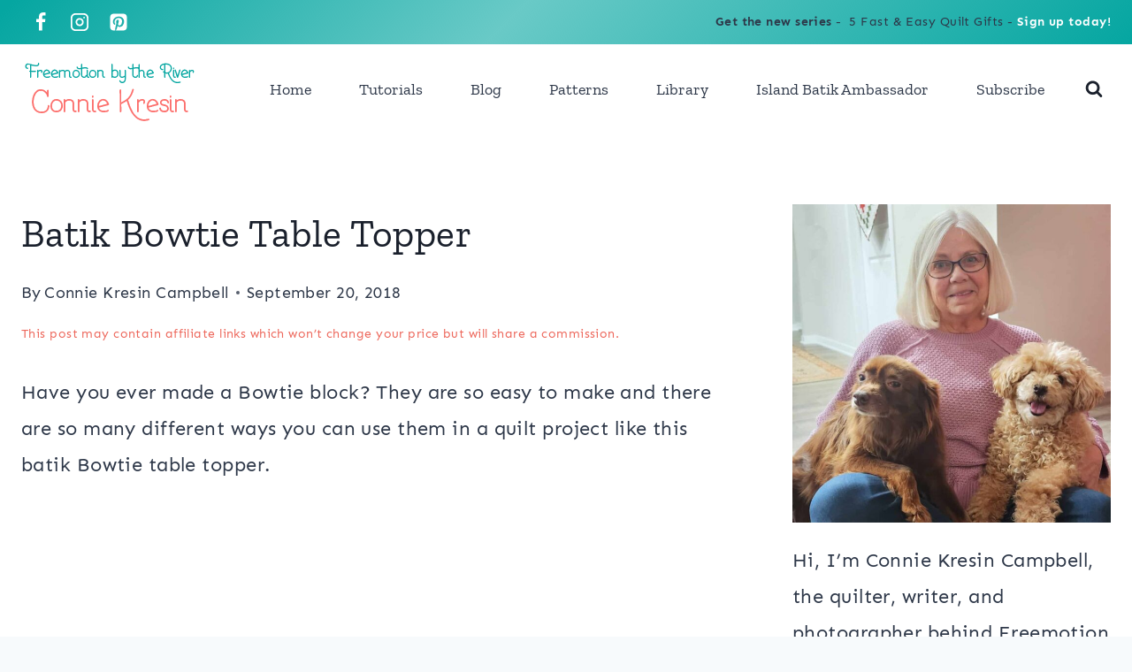

--- FILE ---
content_type: text/plain; charset=utf-8
request_url: https://ads.adthrive.com/http-api/cv2
body_size: 3244
content:
{"om":["07qjzu81","0bmqnquh","0g8i9uvz","0iyi1awv","0kl5wonw","0sm4lr19","1","1028_8744530","10ua7afe","11142692","11509227","11896988","124843_10","12gfb8kp","12n8yp46","1501804","1891/84813","1dynz4oo","1g5heict","202336915","2249:650662457","2249:655776682","2249:678294073","2249:680353640","2249:691914577","2307:0gpaphas","2307:2gev4xcy","2307:4c9wb6f0","2307:4yevyu88","2307:8orkh93v","2307:9ofmoaig","2307:b9ut4rp0","2307:f04zcoco","2307:f7piy8nj","2307:fpbj0p83","2307:hxxvnqg0","2307:inex5i3c","2307:jzqxffb2","2307:lc1wx7d6","2307:ll4el522","2307:nwbpobii","2307:o6pjxqo5","2307:o8icj9qr","2307:q0inp94q","2307:s2ahu2ae","2307:tr35v3uz","2307:yass8yy7","2307:z37bfdul","2307:zjn6yvkc","2307:zqr5evgv","2307:zsviwgi5","2307:zvfjb0vm","2409_25495_176_CR52092956","2409_25495_176_CR52092957","2409_25495_176_CR52150651","2409_25495_176_CR52178317","2409_25495_176_CR52186411","2409_25495_176_CR52241415","25_87z6cimm","25_sgaw7i5o","2676:81127799","2676:85690708","2676:86739708","2676:87046900","2715_9888_522709","2715_9888_522710","2760:176_CR52092919","2760:176_CR52178317","2760:176_CR52186412","2760:176_CR52248591","2aqgm79d","2bih8d5k","3018/7046a80aaaa53621d59c3bd9ae5e6e66","3018/eece43c7919061860fcde1039c9412b5","308_125203_21","308_125204_13","31809564","33604372","33865078","3490:CR52248725","3490:CR52248726","34eys5wu","3646_185414_T26335189","3646_185414_T26469746","3658_136236_x7xpgcfc","3658_142885_T26442534","3658_149350_ll4el522","3658_15078_87gc0tji","3658_15078_revf1erj","3658_61825_f7piy8nj","381513943572","3eygb4a4","409_216366","409_216437","409_220364","409_227223","409_228075","42174066","458901553568","46uk7yb6","47370256","4749xx5e","47633464","47869802","485027845327","48514645","49869015","4c9wb6f0","4cepw60l","4etfwvf1","4ticzzkv","4yevyu88","52136743","52136747","53v6aquw","549410","54oxjugw","5510:n4sd49eg","55221385","55763524","557_409_220149","557_409_220358","557_409_220363","557_409_220364","557_409_228057","557_409_228065","557_409_228075","557_409_228348","557_409_228351","558_93_4ticzzkv","558_93_f04zcoco","558_93_z37bfdul","559992","56071098","5626555603","56635945","5989_91771_705981069","5989_91771_705982068","5j2wfnhs","5q8yqk51","61491283","61564260","616794222","618876699","61900466","61916211","61916229","6226560541","6226563651","627506494","628013474","628015148","628153170","628223277","628360582","628444259","628444349","628456382","628622178","628622244","628683371","628687043","628687157","628687463","628841673","629007394","629171196","629171202","62971378","62978285","62987257","63065431","630928655","63093165","63093704","651637462","6547_67916_0ef8qxZLhtogG8jno8PZ","6547_67916_3Bf00nSrWlVJfO0SgkSL","6547_67916_3RqpxRmll5Ann3a6QjCi","6547_67916_7hfbMBnPUxCbtDWuqvgr","6547_67916_Jdoe9Tm91BEHuWILtA9n","6547_67916_LXZlupNBvhpSCMYfgyb0","6547_67916_nUcyD0NQO50akUfpcTeF","66m08xhz","676419068","680_99480_700109379","680_99480_700109389","680_99480_700109391","699448642","6ejtrnf9","6qqfd7uj","6wbm92qr","702397981","702423494","704463275423","704889081","705115233","705115332","705115442","705115523","705116521","705127202","705979613","7354_138543_85808987","7354_229128_86905970","74wv3qdx","794822578943","7eooener","7o7cyfml","85402272","85402401","87gc0tji","8968064","89k0n9nu","8mxhvteo","8orkh93v","9057/0328842c8f1d017570ede5c97267f40d","9057/211d1f0fa71d1a58cabee51f2180e38f","9057/b232bee09e318349723e6bde72381ba0","9057/f7b48c3c8e5cae09b2de28ad043f449d","96ykypt4","9uox3d6i","ae6edkmg","af9kspoi","b5idbd4d","b9ut4rp0","bd5xg6f6","bop8ah9a","bpecuyjx","bsgbu9lt","cd40m5wq","cr-3kc0l701uatj","cr-6ovjht2eu9vd","cr-6ovjht2eubwe","cr-9muaavbiu9vd","cr-aawz2m3pubwj","cr-f6puwm2y27tf1","cr-ghun4f53ubwe","cr-ndebulm8uatj","cr-ndebulm8ubwe","csa082xz","cuudl2xr","da298w00eve","daw00eve","ddr52z0n","dpuv7rce","e38qsvko","e5l8fjox","e7e4ost3","f04zcoco","f0u03q6w","f2u8e0cj","f7piy8nj","fcn2zae1","fdujxvyb","fmbxvfw0","hffavbt7","hhfvml3d","hzh74smw","i2aglcoy","i90isgt0","iaqttatc","ikl4zu8e","inex5i3c","j5etulb2","jzqxffb2","k2xfz54q","ksrdc5dk","l5x3df1q","l9xck988","lc1wx7d6","lc408s2k","ln7h8v9d","mkzzyvlu","motuel9q","n3egwnq7","n4sd49eg","nnkhm999","npkuvcja","nwbpobii","o6pjxqo5","ofoon6ir","oz3ry6sr","pssuveea","pth04qht","qlhur51f","r3co354x","rxj4b6nw","s2298ahu2ae","s2ahu2ae","s4s41bit","s887ofe1","svinlp2o","t1dqw1q2","t2dlmwva","tcyib76d","tr35v3uz","tvhhxsdx","u1jb75sm","u2298x4z0j8","u2x4z0j8","u4atmpu4","uNt3VGu95GY","v8v6h2i5","vwg10e52","weipc92n","wn2982a3vit","wn2a3vit","wq5j4s9t","ws5qkh9j","wu5qr81l","wuj9gztf","xtxa8s2d","xwhet1qh","y141rtv6","y99sxfwt","yboVxnUKUSE","yl6g9raj","z2frsa4f","z37bfdul","zq298r5evgv","zqr5evgv","zvfjb0vm","2343608","2343609","2343612","2343613","2344374","2344375","2344386","638791959","638794438","643846157","672549180","672552173","707249248","7942757","7967351","7979132","7979135","cr-e9x05e8u27sm0","cr-e9x05e8u27uiu","cr-e9x05e8u27vix","cr-e9x05e8u27vjv","cr-e9x05h3s17sm0","cr-e9x05h3s17uiu","cr-e9x05h3s17vix","cr-e9x05h3s17vjv","cr-eas10j0u07sm0","cr-eas10j0u07uiu","cr-eas10j0u07vix","cr-edry0m0xt7sm0","cr-f6wv0m1t17sm0","cr-f6wv0m1t17uiu","f9cpze7e","nodohvfi","qnqfz5kx","t8wl12j1"],"pmp":[],"adomains":["123notices.com","1md.org","about.bugmd.com","acelauncher.com","adameve.com","akusoli.com","allyspin.com","askanexpertonline.com","atomapplications.com","bassbet.com","betsson.gr","biz-zone.co","bizreach.jp","braverx.com","bubbleroom.se","bugmd.com","buydrcleanspray.com","byrna.com","capitaloneshopping.com","clarifion.com","combatironapparel.com","controlcase.com","convertwithwave.com","cotosen.com","countingmypennies.com","cratedb.com","croisieurope.be","cs.money","dallasnews.com","definition.org","derila-ergo.com","dhgate.com","dhs.gov","displate.com","easyprint.app","easyrecipefinder.co","ebook1g.peptidesciences.com","fabpop.net","familynow.club","filejomkt.run","fla-keys.com","folkaly.com","g123.jp","gameswaka.com","getbugmd.com","getconsumerchoice.com","getcubbie.com","gowavebrowser.co","gowdr.com","gransino.com","grosvenorcasinos.com","guard.io","hero-wars.com","holts.com","instantbuzz.net","itsmanual.com","jackpotcitycasino.com","justanswer.com","justanswer.es","la-date.com","lightinthebox.com","liverrenew.com","local.com","lovehoney.com","lulutox.com","lymphsystemsupport.com","manualsdirectory.org","meccabingo.com","medimops.de","mensdrivingforce.com","millioner.com","miniretornaveis.com","mobiplus.me","myiq.com","national-lottery.co.uk","naturalhealthreports.net","nbliver360.com","nikke-global.com","nordicspirit.co.uk","nuubu.com","onlinemanualspdf.co","original-play.com","outliermodel.com","paperela.com","paradisestays.site","parasiterelief.com","peta.org","photoshelter.com","plannedparenthood.org","playvod-za.com","printeasilyapp.com","printwithwave.com","profitor.com","quicklearnx.com","quickrecipehub.com","rakuten-sec.co.jp","rangeusa.com","refinancegold.com","robocat.com","royalcaribbean.com","saba.com.mx","shift.com","simple.life","spinbara.com","systeme.io","taboola.com","tackenberg.de","temu.com","tenfactorialrocks.com","theoceanac.com","topaipick.com","totaladblock.com","usconcealedcarry.com","vagisil.com","vegashero.com","vegogarden.com","veryfast.io","viewmanuals.com","viewrecipe.net","votervoice.net","vuse.com","wavebrowser.co","wavebrowserpro.com","weareplannedparenthood.org","xiaflex.com","yourchamilia.com"]}